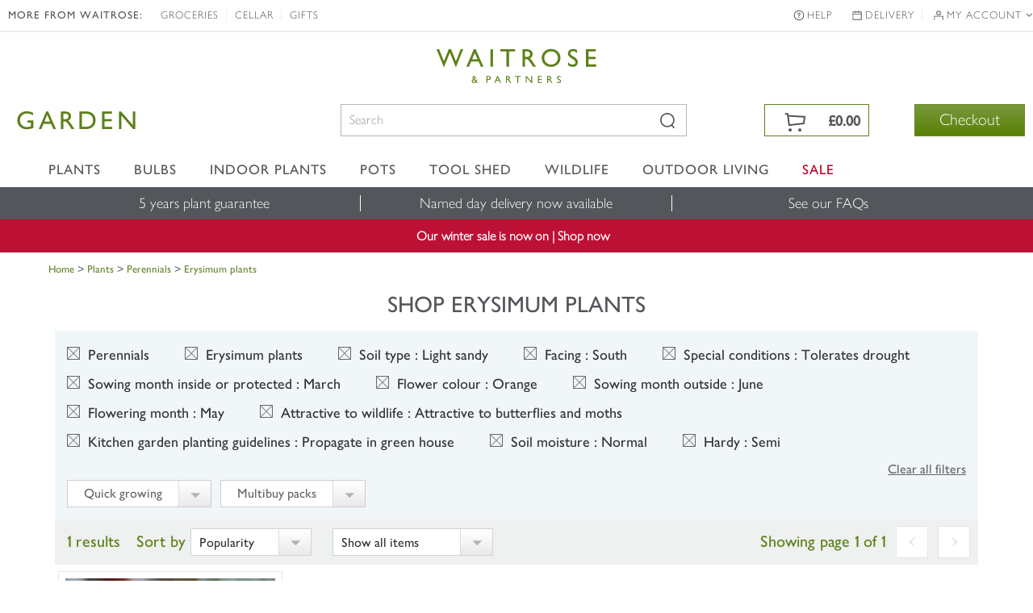

--- FILE ---
content_type: text/html; charset=UTF-8
request_url: https://edigitalsurvey.com/l.php?id=INS-vi42-221450568&v=7220&x=1280&y=720&d=24&c=null&ck=1&p=%2Fplants%2F_%2Fperennials%2Ferysimum-plants%2Fplcid.2%2Fplcid.1615%2Fvid.1544%2Fvid.20%2Fvid.51%2Fvid.34%2Fvid.1589%2Fvid.3&fu=https%3A%2F%2Fwww.waitrosegarden.com%2Fplants%2F_%2Fperennials%2Ferysimum-plants%2Fplcid.2%2Fplcid.1615%2Fvid.1544%2Fvid.20%2Fvid.51%2Fvid.34%2Fvid.1589%2Fvid.3%2Fvid.187%2Fvid.106%2Fvid.81%2Fvid.32%2Fvid.1597%2F&xdm=edr&xdm_o=https%3A%2F%2Fwww.waitrosegarden.com&xdm_c=edr0
body_size: 5121
content:
<!DOCTYPE html>
<html xmlns="http://www.w3.org/1999/xhtml" lang="en"><head><title></title>
			<style type="text/css">
			body { margin: 0; padding: 0; overflow: hidden; }
			img { border: 0; }
			#layer_wrap { 
				float: left; 
				
				
			}
			#x {
	position: absolute;
	top: 0;
	right: 0;
}

#layer {
	padding: 32px;
	height: 64px;
	margin: 10px 10px 10px 10px;
	text-align: center;
	background-color: white;
	border: 1px solid silver;
	border-radius: 4px;
	box-shadow: 0px 3px 7px rgba(0, 0, 0, 0.5);
}

#layer_wrap.anchor_top:before,
#layer_wrap.anchor_top #layer:before,
#layer_wrap.anchor_bottom:after,
#layer_wrap.anchor_bottom #layer:after,
#layer_wrap.anchor_left:before,
#layer_wrap.anchor_left #layer:before,
#layer_wrap.anchor_right:after,
#layer_wrap.anchor_right #layer:after
{
	position: absolute;
	border: 10px solid transparent;
	border-color: transparent;
	content: \'\';
}

#layer_wrap.anchor_top:before,
#layer_wrap.anchor_top #layer:before
{
	left: 50%;
	margin-left: -10px;
	top: -10px;
	border-bottom-color: silver;
}

#layer_wrap.anchor_top #layer:before
{
	top: -9px;
	border-bottom-color: white;
	z-index: 1;
}

#layer_wrap.anchor_bottom:after,
#layer_wrap.anchor_bottom #layer:after
{
	left: 50%;
	margin-left: -10px;
	bottom: -10px;
	border-top-color: silver;
}

#layer_wrap.anchor_bottom #layer:after
{
	bottom: -9px;
	border-top-color: white;
	z-index: 1;
}

#layer_wrap.anchor_left:before,
#layer_wrap.anchor_left #layer:before
{
	left: -10px;
	top: 50%;
	margin-top: -10px;
	border-right-color: silver;
}

#layer_wrap.anchor_left #layer:before
{
	left: -9px;
	border-right-color: white;
	z-index: 1;
}

#layer_wrap.anchor_right:after,
#layer_wrap.anchor_right #layer:after
{
	right: -10px;
	top: 50%;
	margin-top: -10px;
	border-left-color: silver;
}

#layer_wrap.anchor_right #layer:after
{
	right: -9px;
	border-left-color: white;
	z-index: 1;
}

			</style></head><body><div id="layer_wrap"><a href="javascript: eDRLayer.hide();" id="x"><img src="inc/close.png" width="32" height="32" alt="X"/></a>
<div id="layer"><img src="inc/wait.gif" width="64" height="64" alt="Please wait..." /></div></div><script type="text/javascript">
/*
 Lightweight, server-side XDM library which uses window.postMessage() and therefore doesn't support IE7 or earlier.
 This RPC interface is compatible with that of easyXDM.
 Copyright (C) 2012 Maru/edr.
 http://www.maruedr.com
*/
(function(a,j,i){var f={a:function(a,b){for(var c=/xdm_o=/.test(location.search)?location.search:location.hash,c=c.substring(1).split("&"),g={},d,e=c.length;e--;)d=c[e].split("="),g[d[0]]=decodeURIComponent(d[1]);if(b.local)for(var h in b.local)b.local.hasOwnProperty(h)&&(c=b.local[h],"function"===typeof c&&(b.local[h]={method:c}));return new f.b(a,b,g)},c:function(a){var b=a.toLowerCase().match(/^((http.?:)\/\/([^:\/\s]+)(:\d+)*)/),a=b[2],c=b[3],b=b[4]||"";if("http:"===a&&":80"===b||"https:"===a&&
":443"===b)b="";return a+"//"+c+b},b:function(f,b,c){function g(b){var d=Array.prototype.slice;return function(){var e={method:b,channel:c.xdm_c,params:d.call(arguments,0)};("postMessage"in a.parent?a.parent:a.parent.document).postMessage(JSON.stringify(e),c.xdm_o)}}function d(a){if(a.origin===c.xdm_o){var a=JSON.parse(a.data),d=b.local[a.method];d.method.apply(d.scope,a.params)}}for(var e in b.remote)b.remote.hasOwnProperty(e)&&(this[e]=g(e));a.addEventListener?a.addEventListener("message",d,!1):
a.attachEvent("onmessage",d);("postMessage"in a.parent?a.parent:a.parent.document).postMessage(JSON.stringify({internal:"-ready-",channel:c.xdm_c}),c.xdm_o);i(f.onReady,0)}};this.eDRXDMServer=f;this.eDRXDMServer.Rpc=f.a})(window,document,window.setTimeout,encodeURIComponent);

</script><script type="text/javascript">
/*
 Maru/edr server-side survey code v1.2.3.0.
   Copyright (C) 2012 Maru/edr all rights reserved.
   http://www.maruedr.com
*/
var j=!0,k=null,l=!1;
(function(i,g,s,r){var f={};Function.prototype.bind=function(a){var e=this;return function(){return e.apply(a,arguments)}};f.getElementsByClassName=function(a){if(g.getElementsByClassName)return g.getElementsByClassName(a);for(var e=[],b=g.getElementsByTagName("*"),a=RegExp("(^|\\s)"+a+"(\\s|$)"),d=0;d<b.length;d++)a.test(b[d].className)&&e.push(b[d]);return e};f.a={w:7233,c:k,l:l,s:l,Z:k,n:k,p:l,e:{},b:{},m:[],k:k,j:k,h:l,i:l,U:function(a,e,b,d,f){this.e=a;this.b=e;this.n=d;this.p=f;this.l=!a.firstRequest;
this.H=a.inLazyLoad;this.m=b;this.I()},u:function(){var a=this;/in/.test(g.readyState)?r(function(){a.u()},9):this.P()},A:function(a){for(var e={},b=0;b<g.styleSheets.length;++b)for(var d=g.styleSheets[b].rules||g.styleSheets[b].cssRules,f=0;f<d.length;f++)if(d[f].selectorText===a){var c=d[f].cssText?d[f].cssText:d[f].style.cssText;if(c){(b=/\{(.*)\}/.exec(c))&&(c=b[1]);c=c.trim().toLowerCase().split(";");for(b=0;b<c.length;++b)if(c[b]){var h=c[b].trim().split(":");2===h.length&&(e[h[0].trim()]=h[1].trim())}}}return e},
I:function(){this.c=new (i.easyXDM||i.eDRXDMServer).Rpc({swf:"/inc/easyxdm.swf",onReady:function(){this.s=j;this.r()}.bind(this)},{remote:{alertMessage:{},configureLayer:{},initialise:{},showLightbox:{},hideLightbox:{},hide:{},forceHide:{},destroyLayer:{},deployAdditionalLayers:{},deployAdditionalDeployments:{},triggerLayerByName:{},setMetrics:{},activateTestMode:{},execute:{},logServerItems:{},log:{},updateCookie:{}},local:{alertMessage:function(a){alert("received by provider: "+a)},hostReady:function(){this.l=
j;this.r()}.bind(this),onConfigured:function(a){this.h=a.everShown}.bind(this),requestMetrics:function(){this.o()}.bind(this),onAnchorEdgesChanged:function(a){var e=g.getElementById("layer_wrap");if(e){var b="";if(a&&a.length)for(var d=0;d<a.length;++d)b.length&&(b+=" "),b+="anchor_"+a[d];e.className=b}},hide:function(){this.G()}.bind(this),onShown:function(a){this.H?i.location+="&lf=1":(this.n&&this.c.updateCookie(this.n),this.k&&this.k({firstShow:!this.h,firstShowOnPage:!this.i}),!this.i&&"embeddedSurvey"===
this.b.deploy.type&&(this.d("Loading embedded survey "+this.b.deploy.surveyId),this.M(a,this.z.bind(this))),this.h=this.i=j)}.bind(this),onHidden:function(){},setHoverState:function(a,e){this.O(a,e)}.bind(this),setFocusState:function(a,e){this.N(a,e)}.bind(this),focusFirst:function(){var a=g.querySelectorAll("a, button, input, select, [tabindex]");a.length&&a[0].focus()}}})},P:function(){if(this.b.layout&&this.b.layout.lightbox&&this.b.layout.lightbox.show){var a=this,e=function(b){"keyup"===b.type&&
27===b.keyCode&&a.f()};g.addEventListener?g.addEventListener("keyup",e,l):g.attachEvent&&g.attachEvent("onkeyup",e)}this.F()},z:function(a,e){var b=g.getElementById("content_wrap"),d=g.createElement("div");d.id="loading_embedded";d.innerHTML=b.innerHTML;b.innerHTML="";b.appendChild(d);this.K(a,e,b,function(){d.parentNode&&d.parentNode.removeChild(d)})},K:function(a,e,b,d){function f(){h.d("Loaded embedded survey page");c.style.visibility="";c.style.position="";c.className="edr_iframe";d&&d(c);return j}
var a=i.location.protocol+"//"+i.location.host+"/deploy/enter/guid/"+a+"/installation/"+e.installationId,e=this.D(),c=g.createElement("iframe");c.id="edr_embeddedSurvey";c.src=a;c.frameBorder="0";c.frameBorder="0";c.width=e.width;c.height=e.height;c.style.visibility="hidden";c.style.position="absolute";c.className="edr_iframe edr_iframe_loading";this.b.layout.iframe&&(c.scrolling=this.b.layout.iframe.scrolling?"yes":"no");b.appendChild(c);var h=this;c.addEventListener?c.addEventListener("load",f,
l):c.attachEvent?c.attachEvent("onload",f):c.onload=f},L:function(a,e,b,d){var f="",c;for(c in e)if(e.hasOwnProperty(c))var h=e[c],h="object"===typeof h?JSON.stringify(h):h,h=encodeURIComponent(h),f=f?f+"&"+c+"="+h:c+"="+h;var g=k;if(i.XMLHttpRequest)g=new XMLHttpRequest;else try{g=new ActiveXObject("MSXML2.XMLHTTP.3.0")}catch(n){return this.d("XMLHttp not supported by browser"),d&&d(),l}var m=this;g.onreadystatechange=function(){if(4==g.readyState)if(200==g.status)b&&b();else g.onerror({message:"Received unexpected response code: "+
g.status})};g.onerror=function(a){m.d("XMLHttp error"+(a&&a.target&&a.target.status?" (status: "+a.target.status+")":"")+": "+(a&&a.message?a.message:"Unknown error"));d&&d()};g.open("POST",a,j);g.setRequestHeader("Content-type","application/x-www-form-urlencoded");g.send(f);return j},M:function(a,e){function b(){return(65536*(1+Math.random())|0).toString(16).substring(1)}var d=i.location.protocol+"//"+i.location.host,f=function(){this.d("Failed to prepare survey entry data. Destroying...",2);this.f()}.bind(this),
c;c=b()+b()+"-"+b()+"-"+b()+"-"+b()+"-"+b()+b()+b();this.L(d+"/prepare.php?guid="+c,a,function(){e(c,a)},function(){f()})},D:function(){var a={width:"100%",height:"100%"};if(this.b.deploy.windowSize&&(this.b.deploy.windowSize.x&&(a.width=this.b.deploy.windowSize.x),this.b.deploy.windowSize.y))a.height=this.b.deploy.windowSize.y;return a},r:function(){this.s&&this.l&&(this.J(),this.u())},J:function(){this.b.name&&this.p>=this.w&&this.c.initialise(this.b.deploy.rootDeploymentId);this.e.messageStrings&&
(this.d("Activating test mode with message string table"),this.c.activateTestMode(this.e.messageStrings));this.e.inTestMode&&0<this.m.length&&this.c.logServerItems(this.m);this.b.deploy.othersToDeploy&&0<this.b.deploy.othersToDeploy.length&&this.Q(this.b.deploy.othersToDeploy)},F:function(){this.d("Provider _go()");if(this.b){var a=0,e=function(){var b=this.q();0<b.x&&0<b.y?this.c.configureLayer(this.b.name,this.A("#iframe"),this.b.showRules,this.b.layout,this.b.deploy,this.b.probes):1E4<10*a?(this.d("Giving up waiting for layer to have a size",
2),this.f()):i.setTimeout(e,10);++a}.bind(this);e()}},d:function(a,e){this.e.inTestMode&&this.c.log(a,e)},R:function(a){a="string"==typeof a?[a]:a;this.c.deployAdditionalLayers(a)},Q:function(a,e){a="string"==typeof a?[a]:a;this.c.deployAdditionalDeployments(a,e)},Y:function(a){this.c.triggerLayerByName(a)},execute:function(a){a||this.f();this.c&&this.c.execute()},W:function(a){this.k=a},V:function(a){this.j=a},S:function(){this.c&&this.c.hide()},v:function(){this.c&&this.c.forceHide()},T:function(){this.c&&
this.c.hideLightbox()},X:function(){this.c&&this.c.showLightbox()},f:function(){this.c&&this.c.destroyLayer()},o:function(){this.c&&this.c.setMetrics(this.q(),this.C())},G:function(){var a=j;"function"===typeof this.j&&(a=this.j());a&&this.v()},q:function(){var a=g.getElementById("layer_wrap");return{x:a?a.offsetWidth:0,y:a?a.offsetHeight:0}},O:function(a,e){this.t(a,e,"hover")},N:function(a,e){this.t(a,e,"focused")},t:function(a,e,b){if(!("undefined"===typeof a||a===k)){for(var d=f.getElementsByClassName("execute"),
g=0;g<d.length;++g)if(d[g].g===a){var c=d[g];e?(c.className=c.className.replace(b,""),c.className=c.className+" "+b):c.className=c.className.replace(b,"").trim()}this.o()}},C:function(){var a={};switch(this.b.deploy.type){case "embeddedSurvey":return{};default:a=this.B()}return a},B:function(){for(var a=(new Date).getTime(),e={},b=f.getElementsByClassName("execute"),d=0;d<b.length;++d){var g=b[d].g=b[d].g?b[d].g:"id_"+a+"_"+d;switch(b[d].nodeName.toLowerCase()){case "area":switch(b[d].shape.toLowerCase()){case "rect":var c=
b[d].coords.split(",");4===c.length&&(e[g]={top:c[1],left:c[0],width:c[2]-c[0],height:c[3]-c[1]});break;case "poly":if(c=b[d].coords.split(","),0===c.length%2){for(var h=9999999,i=9999999,n=0,m=0,o=0;o<c.length;o+=2)var p=parseInt(c[o],10),q=parseInt(c[o+1]),h=p<h?p:h,i=q<i?q:i,n=p>n?p:n,m=q>m?q:m;e[g]={top:i,left:h,width:n-h,height:m-i}}}break;default:c=b[d].getBoundingClientRect(),e[g]={top:c.top,left:c.left,width:c.right-c.left,height:c.bottom-c.top,text:b[d].textContent||b[d].innerText,title:b[d].getAttribute("title")||
b[d].getAttribute("alt")}}}return e}};String.prototype.trim||(String.prototype.trim=function(){return this.replace(/^\s\s*/,"").replace(/\s\s*$/,"")});this.eDRLayer=f.a;f.a.init=f.a.U;f.a.deployAdditionalLayer=f.a.R;f.a.triggerLayerByName=f.a.Y;f.a.execute=f.a.execute;f.a.setShowingFunction=f.a.W;f.a.setHidingFunction=f.a.V;f.a.hide=f.a.S;f.a.forceHide=f.a.v;f.a.destroy=f.a.f;f.a.updateMetrics=f.a.o;f.a.showLightbox=f.a.X;f.a.hideLightbox=f.a.T})(window,document,location,window.setTimeout);

</script><script type='text/javascript'>
				//<![CDATA[
				var inFrame = top !== self;
				if (inFrame) {
					eDRLayer.init({"firstRequest":true,"inLazyLoad":true,"activateTestMode":false,"inTestMode":false,"messageStrings":null},
					{"name":651486772,"showRules":{"triggers":[{"type":"init","delay":5000,"element":"document","conditionals":[],"globalConditionals":[]}]},"deploy":{"type":"exitSurvey","surveyId":"ESV-vi42-591925007","installationId":"INS-vi42-221450568","deploymentId":"351283008|693000710|707465299","windowSize":{"x":1000,"y":768},"rootLanguage":null,"humanIds":{"deploymentId":"DPL-vi42-351283008","deployId":"DPY-vi42-693000710","triggerpointId":"TGP-vi42-707465299","layerId":"LYR-vi42-651486772"},"holdingWindowSize":{"x":500,"y":400},"othersToDeploy":[],"onExecuteDeploymentId":null,"keepLayerOnExecute":false,"persistDeployment":false,"persistDeploymentDuration":false,"depersistDeploymentId":null},"layout":{"position":{"relativeTo":"window","offset":{"y":"0px","x":"0px"}},"lightbox":{"opacity":0.27,"colour":"#100100100","fade":true,"show":true},"clickToHide":true},"probes":[]},
					[{"dt":1768439035,"type":5,"msg":"l.php running"},{"dt":1768439035,"type":6,"msg":"Lazy loading enabled"},{"dt":1768439035,"type":6,"msg":"Serving layer: 651486772"}],
					"INS-vi42-221450568:545341513-1768439035",
					7220);
				}
				//]]>
				</script></body></html>

--- FILE ---
content_type: text/css
request_url: https://www.waitrosegarden.com/CSS/elements/pagination.css
body_size: 42
content:
.pagination {
	text-align:right;
	float:right;
	}
.pagination ul, .pagination li, 
#content_main .pagination ul, #content_main .pagination li {
	list-style:none;
	margin:0;
	float:left;
	}
.pagination li {
	padding:0 10px;
	}
.pagination li.prev {
	padding-left:0;
	}	
.pagination li.next {
	padding-right:0;
	}		
.pagination li.selected {
	font-weight:bold;
	}	
.pagination a {
	text-decoration:none;
	}
.pagination a:hover {
	text-decoration:underline;
	}
	
* html .pagination {
	position:relative;
	float:none;
	height:1%;
	padding-left:50px;
	}
.pagination .pointers {
	text-decoration:none;
	}	